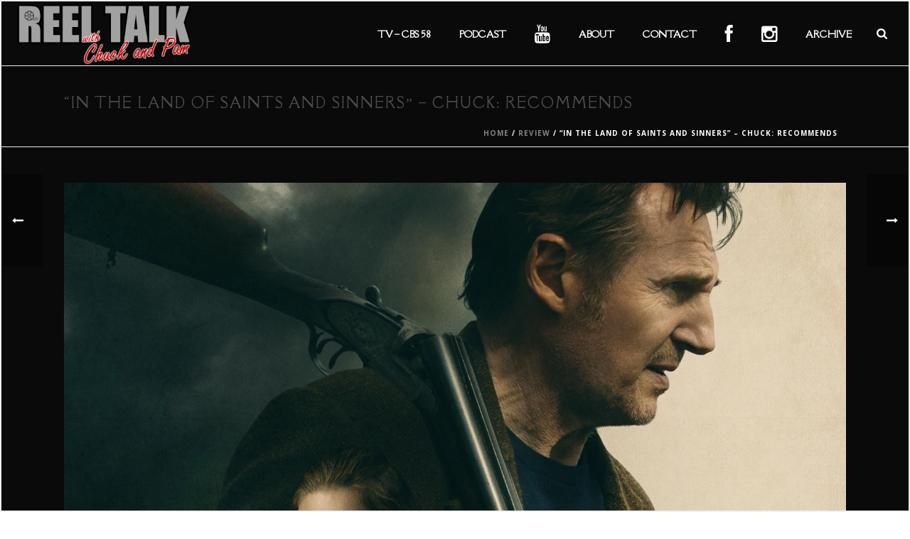

--- FILE ---
content_type: text/html; charset=UTF-8
request_url: https://reeltalkwithchuckandpam.com/in-the-land-of-saints-and-sinners-chuck-recommends/
body_size: 20650
content:
<!DOCTYPE html>
<html lang="en-US" >
<head>
		<meta charset="UTF-8" /><meta name="viewport" content="width=device-width, initial-scale=1.0, minimum-scale=1.0, maximum-scale=1.0, user-scalable=0" /><meta http-equiv="X-UA-Compatible" content="IE=edge,chrome=1" /><meta name="format-detection" content="telephone=no"><title>&#8220;In the Land of Saints and Sinners&#8221; &#8211; Chuck: Recommends &#8211; Reel Talk with Chuck and Pam</title>
<script type="text/javascript">var ajaxurl = "https://reeltalkwithchuckandpam.com/wp-admin/admin-ajax.php";</script><meta name='robots' content='noindex, nofollow' />
	<style>img:is([sizes="auto" i], [sizes^="auto," i]) { contain-intrinsic-size: 3000px 1500px }</style>
	
		<style id="critical-path-css" type="text/css">
			/* non cached */ body,html{width:100%;height:100%;margin:0;padding:0}.page-preloader{top:0;left:0;z-index:999;position:fixed;height:100%;width:100%;text-align:center}.preloader-preview-area{-webkit-animation-delay:-.2s;animation-delay:-.2s;top:50%;-webkit-transform:translateY(100%);-ms-transform:translateY(100%);transform:translateY(100%);margin-top:10px;max-height:calc(50% - 20px);opacity:1;width:100%;text-align:center;position:absolute}.preloader-logo{max-width:90%;top:50%;-webkit-transform:translateY(-100%);-ms-transform:translateY(-100%);transform:translateY(-100%);margin:-10px auto 0 auto;max-height:calc(50% - 20px);opacity:1;position:relative}.ball-pulse>div{width:15px;height:15px;border-radius:100%;margin:2px;-webkit-animation-fill-mode:both;animation-fill-mode:both;display:inline-block;-webkit-animation:ball-pulse .75s infinite cubic-bezier(.2,.68,.18,1.08);animation:ball-pulse .75s infinite cubic-bezier(.2,.68,.18,1.08)}.ball-pulse>div:nth-child(1){-webkit-animation-delay:-.36s;animation-delay:-.36s}.ball-pulse>div:nth-child(2){-webkit-animation-delay:-.24s;animation-delay:-.24s}.ball-pulse>div:nth-child(3){-webkit-animation-delay:-.12s;animation-delay:-.12s}@-webkit-keyframes ball-pulse{0%{-webkit-transform:scale(1);transform:scale(1);opacity:1}45%{-webkit-transform:scale(.1);transform:scale(.1);opacity:.7}80%{-webkit-transform:scale(1);transform:scale(1);opacity:1}}@keyframes ball-pulse{0%{-webkit-transform:scale(1);transform:scale(1);opacity:1}45%{-webkit-transform:scale(.1);transform:scale(.1);opacity:.7}80%{-webkit-transform:scale(1);transform:scale(1);opacity:1}}.ball-clip-rotate-pulse{position:relative;-webkit-transform:translateY(-15px) translateX(-10px);-ms-transform:translateY(-15px) translateX(-10px);transform:translateY(-15px) translateX(-10px);display:inline-block}.ball-clip-rotate-pulse>div{-webkit-animation-fill-mode:both;animation-fill-mode:both;position:absolute;top:0;left:0;border-radius:100%}.ball-clip-rotate-pulse>div:first-child{height:36px;width:36px;top:7px;left:-7px;-webkit-animation:ball-clip-rotate-pulse-scale 1s 0s cubic-bezier(.09,.57,.49,.9) infinite;animation:ball-clip-rotate-pulse-scale 1s 0s cubic-bezier(.09,.57,.49,.9) infinite}.ball-clip-rotate-pulse>div:last-child{position:absolute;width:50px;height:50px;left:-16px;top:-2px;background:0 0;border:2px solid;-webkit-animation:ball-clip-rotate-pulse-rotate 1s 0s cubic-bezier(.09,.57,.49,.9) infinite;animation:ball-clip-rotate-pulse-rotate 1s 0s cubic-bezier(.09,.57,.49,.9) infinite;-webkit-animation-duration:1s;animation-duration:1s}@-webkit-keyframes ball-clip-rotate-pulse-rotate{0%{-webkit-transform:rotate(0) scale(1);transform:rotate(0) scale(1)}50%{-webkit-transform:rotate(180deg) scale(.6);transform:rotate(180deg) scale(.6)}100%{-webkit-transform:rotate(360deg) scale(1);transform:rotate(360deg) scale(1)}}@keyframes ball-clip-rotate-pulse-rotate{0%{-webkit-transform:rotate(0) scale(1);transform:rotate(0) scale(1)}50%{-webkit-transform:rotate(180deg) scale(.6);transform:rotate(180deg) scale(.6)}100%{-webkit-transform:rotate(360deg) scale(1);transform:rotate(360deg) scale(1)}}@-webkit-keyframes ball-clip-rotate-pulse-scale{30%{-webkit-transform:scale(.3);transform:scale(.3)}100%{-webkit-transform:scale(1);transform:scale(1)}}@keyframes ball-clip-rotate-pulse-scale{30%{-webkit-transform:scale(.3);transform:scale(.3)}100%{-webkit-transform:scale(1);transform:scale(1)}}@-webkit-keyframes square-spin{25%{-webkit-transform:perspective(100px) rotateX(180deg) rotateY(0);transform:perspective(100px) rotateX(180deg) rotateY(0)}50%{-webkit-transform:perspective(100px) rotateX(180deg) rotateY(180deg);transform:perspective(100px) rotateX(180deg) rotateY(180deg)}75%{-webkit-transform:perspective(100px) rotateX(0) rotateY(180deg);transform:perspective(100px) rotateX(0) rotateY(180deg)}100%{-webkit-transform:perspective(100px) rotateX(0) rotateY(0);transform:perspective(100px) rotateX(0) rotateY(0)}}@keyframes square-spin{25%{-webkit-transform:perspective(100px) rotateX(180deg) rotateY(0);transform:perspective(100px) rotateX(180deg) rotateY(0)}50%{-webkit-transform:perspective(100px) rotateX(180deg) rotateY(180deg);transform:perspective(100px) rotateX(180deg) rotateY(180deg)}75%{-webkit-transform:perspective(100px) rotateX(0) rotateY(180deg);transform:perspective(100px) rotateX(0) rotateY(180deg)}100%{-webkit-transform:perspective(100px) rotateX(0) rotateY(0);transform:perspective(100px) rotateX(0) rotateY(0)}}.square-spin{display:inline-block}.square-spin>div{-webkit-animation-fill-mode:both;animation-fill-mode:both;width:50px;height:50px;-webkit-animation:square-spin 3s 0s cubic-bezier(.09,.57,.49,.9) infinite;animation:square-spin 3s 0s cubic-bezier(.09,.57,.49,.9) infinite}.cube-transition{position:relative;-webkit-transform:translate(-25px,-25px);-ms-transform:translate(-25px,-25px);transform:translate(-25px,-25px);display:inline-block}.cube-transition>div{-webkit-animation-fill-mode:both;animation-fill-mode:both;width:15px;height:15px;position:absolute;top:-5px;left:-5px;-webkit-animation:cube-transition 1.6s 0s infinite ease-in-out;animation:cube-transition 1.6s 0s infinite ease-in-out}.cube-transition>div:last-child{-webkit-animation-delay:-.8s;animation-delay:-.8s}@-webkit-keyframes cube-transition{25%{-webkit-transform:translateX(50px) scale(.5) rotate(-90deg);transform:translateX(50px) scale(.5) rotate(-90deg)}50%{-webkit-transform:translate(50px,50px) rotate(-180deg);transform:translate(50px,50px) rotate(-180deg)}75%{-webkit-transform:translateY(50px) scale(.5) rotate(-270deg);transform:translateY(50px) scale(.5) rotate(-270deg)}100%{-webkit-transform:rotate(-360deg);transform:rotate(-360deg)}}@keyframes cube-transition{25%{-webkit-transform:translateX(50px) scale(.5) rotate(-90deg);transform:translateX(50px) scale(.5) rotate(-90deg)}50%{-webkit-transform:translate(50px,50px) rotate(-180deg);transform:translate(50px,50px) rotate(-180deg)}75%{-webkit-transform:translateY(50px) scale(.5) rotate(-270deg);transform:translateY(50px) scale(.5) rotate(-270deg)}100%{-webkit-transform:rotate(-360deg);transform:rotate(-360deg)}}.ball-scale>div{border-radius:100%;margin:2px;-webkit-animation-fill-mode:both;animation-fill-mode:both;display:inline-block;height:60px;width:60px;-webkit-animation:ball-scale 1s 0s ease-in-out infinite;animation:ball-scale 1s 0s ease-in-out infinite}@-webkit-keyframes ball-scale{0%{-webkit-transform:scale(0);transform:scale(0)}100%{-webkit-transform:scale(1);transform:scale(1);opacity:0}}@keyframes ball-scale{0%{-webkit-transform:scale(0);transform:scale(0)}100%{-webkit-transform:scale(1);transform:scale(1);opacity:0}}.line-scale>div{-webkit-animation-fill-mode:both;animation-fill-mode:both;display:inline-block;width:5px;height:50px;border-radius:2px;margin:2px}.line-scale>div:nth-child(1){-webkit-animation:line-scale 1s -.5s infinite cubic-bezier(.2,.68,.18,1.08);animation:line-scale 1s -.5s infinite cubic-bezier(.2,.68,.18,1.08)}.line-scale>div:nth-child(2){-webkit-animation:line-scale 1s -.4s infinite cubic-bezier(.2,.68,.18,1.08);animation:line-scale 1s -.4s infinite cubic-bezier(.2,.68,.18,1.08)}.line-scale>div:nth-child(3){-webkit-animation:line-scale 1s -.3s infinite cubic-bezier(.2,.68,.18,1.08);animation:line-scale 1s -.3s infinite cubic-bezier(.2,.68,.18,1.08)}.line-scale>div:nth-child(4){-webkit-animation:line-scale 1s -.2s infinite cubic-bezier(.2,.68,.18,1.08);animation:line-scale 1s -.2s infinite cubic-bezier(.2,.68,.18,1.08)}.line-scale>div:nth-child(5){-webkit-animation:line-scale 1s -.1s infinite cubic-bezier(.2,.68,.18,1.08);animation:line-scale 1s -.1s infinite cubic-bezier(.2,.68,.18,1.08)}@-webkit-keyframes line-scale{0%{-webkit-transform:scaley(1);transform:scaley(1)}50%{-webkit-transform:scaley(.4);transform:scaley(.4)}100%{-webkit-transform:scaley(1);transform:scaley(1)}}@keyframes line-scale{0%{-webkit-transform:scaley(1);transform:scaley(1)}50%{-webkit-transform:scaley(.4);transform:scaley(.4)}100%{-webkit-transform:scaley(1);transform:scaley(1)}}.ball-scale-multiple{position:relative;-webkit-transform:translateY(30px);-ms-transform:translateY(30px);transform:translateY(30px);display:inline-block}.ball-scale-multiple>div{border-radius:100%;-webkit-animation-fill-mode:both;animation-fill-mode:both;margin:2px;position:absolute;left:-30px;top:0;opacity:0;margin:0;width:50px;height:50px;-webkit-animation:ball-scale-multiple 1s 0s linear infinite;animation:ball-scale-multiple 1s 0s linear infinite}.ball-scale-multiple>div:nth-child(2){-webkit-animation-delay:-.2s;animation-delay:-.2s}.ball-scale-multiple>div:nth-child(3){-webkit-animation-delay:-.2s;animation-delay:-.2s}@-webkit-keyframes ball-scale-multiple{0%{-webkit-transform:scale(0);transform:scale(0);opacity:0}5%{opacity:1}100%{-webkit-transform:scale(1);transform:scale(1);opacity:0}}@keyframes ball-scale-multiple{0%{-webkit-transform:scale(0);transform:scale(0);opacity:0}5%{opacity:1}100%{-webkit-transform:scale(1);transform:scale(1);opacity:0}}.ball-pulse-sync{display:inline-block}.ball-pulse-sync>div{width:15px;height:15px;border-radius:100%;margin:2px;-webkit-animation-fill-mode:both;animation-fill-mode:both;display:inline-block}.ball-pulse-sync>div:nth-child(1){-webkit-animation:ball-pulse-sync .6s -.21s infinite ease-in-out;animation:ball-pulse-sync .6s -.21s infinite ease-in-out}.ball-pulse-sync>div:nth-child(2){-webkit-animation:ball-pulse-sync .6s -.14s infinite ease-in-out;animation:ball-pulse-sync .6s -.14s infinite ease-in-out}.ball-pulse-sync>div:nth-child(3){-webkit-animation:ball-pulse-sync .6s -70ms infinite ease-in-out;animation:ball-pulse-sync .6s -70ms infinite ease-in-out}@-webkit-keyframes ball-pulse-sync{33%{-webkit-transform:translateY(10px);transform:translateY(10px)}66%{-webkit-transform:translateY(-10px);transform:translateY(-10px)}100%{-webkit-transform:translateY(0);transform:translateY(0)}}@keyframes ball-pulse-sync{33%{-webkit-transform:translateY(10px);transform:translateY(10px)}66%{-webkit-transform:translateY(-10px);transform:translateY(-10px)}100%{-webkit-transform:translateY(0);transform:translateY(0)}}.transparent-circle{display:inline-block;border-top:.5em solid rgba(255,255,255,.2);border-right:.5em solid rgba(255,255,255,.2);border-bottom:.5em solid rgba(255,255,255,.2);border-left:.5em solid #fff;-webkit-transform:translateZ(0);transform:translateZ(0);-webkit-animation:transparent-circle 1.1s infinite linear;animation:transparent-circle 1.1s infinite linear;width:50px;height:50px;border-radius:50%}.transparent-circle:after{border-radius:50%;width:10em;height:10em}@-webkit-keyframes transparent-circle{0%{-webkit-transform:rotate(0);transform:rotate(0)}100%{-webkit-transform:rotate(360deg);transform:rotate(360deg)}}@keyframes transparent-circle{0%{-webkit-transform:rotate(0);transform:rotate(0)}100%{-webkit-transform:rotate(360deg);transform:rotate(360deg)}}.ball-spin-fade-loader{position:relative;top:-10px;left:-10px;display:inline-block}.ball-spin-fade-loader>div{width:15px;height:15px;border-radius:100%;margin:2px;-webkit-animation-fill-mode:both;animation-fill-mode:both;position:absolute;-webkit-animation:ball-spin-fade-loader 1s infinite linear;animation:ball-spin-fade-loader 1s infinite linear}.ball-spin-fade-loader>div:nth-child(1){top:25px;left:0;animation-delay:-.84s;-webkit-animation-delay:-.84s}.ball-spin-fade-loader>div:nth-child(2){top:17.05px;left:17.05px;animation-delay:-.72s;-webkit-animation-delay:-.72s}.ball-spin-fade-loader>div:nth-child(3){top:0;left:25px;animation-delay:-.6s;-webkit-animation-delay:-.6s}.ball-spin-fade-loader>div:nth-child(4){top:-17.05px;left:17.05px;animation-delay:-.48s;-webkit-animation-delay:-.48s}.ball-spin-fade-loader>div:nth-child(5){top:-25px;left:0;animation-delay:-.36s;-webkit-animation-delay:-.36s}.ball-spin-fade-loader>div:nth-child(6){top:-17.05px;left:-17.05px;animation-delay:-.24s;-webkit-animation-delay:-.24s}.ball-spin-fade-loader>div:nth-child(7){top:0;left:-25px;animation-delay:-.12s;-webkit-animation-delay:-.12s}.ball-spin-fade-loader>div:nth-child(8){top:17.05px;left:-17.05px;animation-delay:0s;-webkit-animation-delay:0s}@-webkit-keyframes ball-spin-fade-loader{50%{opacity:.3;-webkit-transform:scale(.4);transform:scale(.4)}100%{opacity:1;-webkit-transform:scale(1);transform:scale(1)}}@keyframes ball-spin-fade-loader{50%{opacity:.3;-webkit-transform:scale(.4);transform:scale(.4)}100%{opacity:1;-webkit-transform:scale(1);transform:scale(1)}}		</style>

		<link rel='dns-prefetch' href='//netdna.bootstrapcdn.com' />
<link rel='dns-prefetch' href='//fonts.googleapis.com' />
<link rel="alternate" type="application/rss+xml" title="Reel Talk with Chuck and Pam &raquo; Feed" href="https://reeltalkwithchuckandpam.com/feed/" />
<link rel="alternate" type="application/rss+xml" title="Reel Talk with Chuck and Pam &raquo; Comments Feed" href="https://reeltalkwithchuckandpam.com/comments/feed/" />

<link rel="shortcut icon" href="https://reeltalkwithchuckandpam.com/wp-content/uploads/2018/12/rt-favicon.png"  />
<script type="text/javascript">window.abb = {};php = {};window.PHP = {};PHP.ajax = "https://reeltalkwithchuckandpam.com/wp-admin/admin-ajax.php";PHP.wp_p_id = "5997";var mk_header_parallax, mk_banner_parallax, mk_page_parallax, mk_footer_parallax, mk_body_parallax;var mk_images_dir = "https://reeltalkwithchuckandpam.com/wp-content/themes/jupiter/assets/images",mk_theme_js_path = "https://reeltalkwithchuckandpam.com/wp-content/themes/jupiter/assets/js",mk_theme_dir = "https://reeltalkwithchuckandpam.com/wp-content/themes/jupiter",mk_captcha_placeholder = "Enter Captcha",mk_captcha_invalid_txt = "Invalid. Try again.",mk_captcha_correct_txt = "Captcha correct.",mk_responsive_nav_width = 1140,mk_vertical_header_back = "Back",mk_vertical_header_anim = "1",mk_check_rtl = true,mk_grid_width = 1140,mk_ajax_search_option = "fullscreen_search",mk_preloader_bg_color = "#fff",mk_accent_color = "#afafaf",mk_go_to_top =  "true",mk_smooth_scroll =  "false",mk_show_background_video =  "true",mk_preloader_bar_color = "#afafaf",mk_preloader_logo = "";var mk_header_parallax = false,mk_banner_parallax = false,mk_footer_parallax = false,mk_body_parallax = false,mk_no_more_posts = "No More Posts",mk_typekit_id   = "",mk_google_fonts = ["Della Respira:100italic,200italic,300italic,400italic,500italic,600italic,700italic,800italic,900italic,100,200,300,400,500,600,700,800,900","Open Sans:100italic,200italic,300italic,400italic,500italic,600italic,700italic,800italic,900italic,100,200,300,400,500,600,700,800,900"],mk_global_lazyload = true;</script><link rel='stylesheet' id='wp-block-library-css' href='https://reeltalkwithchuckandpam.com/wp-includes/css/dist/block-library/style.min.css?ver=6.8.3' type='text/css' media='all' />
<style id='wp-block-library-theme-inline-css' type='text/css'>
.wp-block-audio :where(figcaption){color:#555;font-size:13px;text-align:center}.is-dark-theme .wp-block-audio :where(figcaption){color:#ffffffa6}.wp-block-audio{margin:0 0 1em}.wp-block-code{border:1px solid #ccc;border-radius:4px;font-family:Menlo,Consolas,monaco,monospace;padding:.8em 1em}.wp-block-embed :where(figcaption){color:#555;font-size:13px;text-align:center}.is-dark-theme .wp-block-embed :where(figcaption){color:#ffffffa6}.wp-block-embed{margin:0 0 1em}.blocks-gallery-caption{color:#555;font-size:13px;text-align:center}.is-dark-theme .blocks-gallery-caption{color:#ffffffa6}:root :where(.wp-block-image figcaption){color:#555;font-size:13px;text-align:center}.is-dark-theme :root :where(.wp-block-image figcaption){color:#ffffffa6}.wp-block-image{margin:0 0 1em}.wp-block-pullquote{border-bottom:4px solid;border-top:4px solid;color:currentColor;margin-bottom:1.75em}.wp-block-pullquote cite,.wp-block-pullquote footer,.wp-block-pullquote__citation{color:currentColor;font-size:.8125em;font-style:normal;text-transform:uppercase}.wp-block-quote{border-left:.25em solid;margin:0 0 1.75em;padding-left:1em}.wp-block-quote cite,.wp-block-quote footer{color:currentColor;font-size:.8125em;font-style:normal;position:relative}.wp-block-quote:where(.has-text-align-right){border-left:none;border-right:.25em solid;padding-left:0;padding-right:1em}.wp-block-quote:where(.has-text-align-center){border:none;padding-left:0}.wp-block-quote.is-large,.wp-block-quote.is-style-large,.wp-block-quote:where(.is-style-plain){border:none}.wp-block-search .wp-block-search__label{font-weight:700}.wp-block-search__button{border:1px solid #ccc;padding:.375em .625em}:where(.wp-block-group.has-background){padding:1.25em 2.375em}.wp-block-separator.has-css-opacity{opacity:.4}.wp-block-separator{border:none;border-bottom:2px solid;margin-left:auto;margin-right:auto}.wp-block-separator.has-alpha-channel-opacity{opacity:1}.wp-block-separator:not(.is-style-wide):not(.is-style-dots){width:100px}.wp-block-separator.has-background:not(.is-style-dots){border-bottom:none;height:1px}.wp-block-separator.has-background:not(.is-style-wide):not(.is-style-dots){height:2px}.wp-block-table{margin:0 0 1em}.wp-block-table td,.wp-block-table th{word-break:normal}.wp-block-table :where(figcaption){color:#555;font-size:13px;text-align:center}.is-dark-theme .wp-block-table :where(figcaption){color:#ffffffa6}.wp-block-video :where(figcaption){color:#555;font-size:13px;text-align:center}.is-dark-theme .wp-block-video :where(figcaption){color:#ffffffa6}.wp-block-video{margin:0 0 1em}:root :where(.wp-block-template-part.has-background){margin-bottom:0;margin-top:0;padding:1.25em 2.375em}
</style>
<style id='classic-theme-styles-inline-css' type='text/css'>
/*! This file is auto-generated */
.wp-block-button__link{color:#fff;background-color:#32373c;border-radius:9999px;box-shadow:none;text-decoration:none;padding:calc(.667em + 2px) calc(1.333em + 2px);font-size:1.125em}.wp-block-file__button{background:#32373c;color:#fff;text-decoration:none}
</style>
<style id='global-styles-inline-css' type='text/css'>
:root{--wp--preset--aspect-ratio--square: 1;--wp--preset--aspect-ratio--4-3: 4/3;--wp--preset--aspect-ratio--3-4: 3/4;--wp--preset--aspect-ratio--3-2: 3/2;--wp--preset--aspect-ratio--2-3: 2/3;--wp--preset--aspect-ratio--16-9: 16/9;--wp--preset--aspect-ratio--9-16: 9/16;--wp--preset--color--black: #000000;--wp--preset--color--cyan-bluish-gray: #abb8c3;--wp--preset--color--white: #ffffff;--wp--preset--color--pale-pink: #f78da7;--wp--preset--color--vivid-red: #cf2e2e;--wp--preset--color--luminous-vivid-orange: #ff6900;--wp--preset--color--luminous-vivid-amber: #fcb900;--wp--preset--color--light-green-cyan: #7bdcb5;--wp--preset--color--vivid-green-cyan: #00d084;--wp--preset--color--pale-cyan-blue: #8ed1fc;--wp--preset--color--vivid-cyan-blue: #0693e3;--wp--preset--color--vivid-purple: #9b51e0;--wp--preset--gradient--vivid-cyan-blue-to-vivid-purple: linear-gradient(135deg,rgba(6,147,227,1) 0%,rgb(155,81,224) 100%);--wp--preset--gradient--light-green-cyan-to-vivid-green-cyan: linear-gradient(135deg,rgb(122,220,180) 0%,rgb(0,208,130) 100%);--wp--preset--gradient--luminous-vivid-amber-to-luminous-vivid-orange: linear-gradient(135deg,rgba(252,185,0,1) 0%,rgba(255,105,0,1) 100%);--wp--preset--gradient--luminous-vivid-orange-to-vivid-red: linear-gradient(135deg,rgba(255,105,0,1) 0%,rgb(207,46,46) 100%);--wp--preset--gradient--very-light-gray-to-cyan-bluish-gray: linear-gradient(135deg,rgb(238,238,238) 0%,rgb(169,184,195) 100%);--wp--preset--gradient--cool-to-warm-spectrum: linear-gradient(135deg,rgb(74,234,220) 0%,rgb(151,120,209) 20%,rgb(207,42,186) 40%,rgb(238,44,130) 60%,rgb(251,105,98) 80%,rgb(254,248,76) 100%);--wp--preset--gradient--blush-light-purple: linear-gradient(135deg,rgb(255,206,236) 0%,rgb(152,150,240) 100%);--wp--preset--gradient--blush-bordeaux: linear-gradient(135deg,rgb(254,205,165) 0%,rgb(254,45,45) 50%,rgb(107,0,62) 100%);--wp--preset--gradient--luminous-dusk: linear-gradient(135deg,rgb(255,203,112) 0%,rgb(199,81,192) 50%,rgb(65,88,208) 100%);--wp--preset--gradient--pale-ocean: linear-gradient(135deg,rgb(255,245,203) 0%,rgb(182,227,212) 50%,rgb(51,167,181) 100%);--wp--preset--gradient--electric-grass: linear-gradient(135deg,rgb(202,248,128) 0%,rgb(113,206,126) 100%);--wp--preset--gradient--midnight: linear-gradient(135deg,rgb(2,3,129) 0%,rgb(40,116,252) 100%);--wp--preset--font-size--small: 13px;--wp--preset--font-size--medium: 20px;--wp--preset--font-size--large: 36px;--wp--preset--font-size--x-large: 42px;--wp--preset--spacing--20: 0.44rem;--wp--preset--spacing--30: 0.67rem;--wp--preset--spacing--40: 1rem;--wp--preset--spacing--50: 1.5rem;--wp--preset--spacing--60: 2.25rem;--wp--preset--spacing--70: 3.38rem;--wp--preset--spacing--80: 5.06rem;--wp--preset--shadow--natural: 6px 6px 9px rgba(0, 0, 0, 0.2);--wp--preset--shadow--deep: 12px 12px 50px rgba(0, 0, 0, 0.4);--wp--preset--shadow--sharp: 6px 6px 0px rgba(0, 0, 0, 0.2);--wp--preset--shadow--outlined: 6px 6px 0px -3px rgba(255, 255, 255, 1), 6px 6px rgba(0, 0, 0, 1);--wp--preset--shadow--crisp: 6px 6px 0px rgba(0, 0, 0, 1);}:where(.is-layout-flex){gap: 0.5em;}:where(.is-layout-grid){gap: 0.5em;}body .is-layout-flex{display: flex;}.is-layout-flex{flex-wrap: wrap;align-items: center;}.is-layout-flex > :is(*, div){margin: 0;}body .is-layout-grid{display: grid;}.is-layout-grid > :is(*, div){margin: 0;}:where(.wp-block-columns.is-layout-flex){gap: 2em;}:where(.wp-block-columns.is-layout-grid){gap: 2em;}:where(.wp-block-post-template.is-layout-flex){gap: 1.25em;}:where(.wp-block-post-template.is-layout-grid){gap: 1.25em;}.has-black-color{color: var(--wp--preset--color--black) !important;}.has-cyan-bluish-gray-color{color: var(--wp--preset--color--cyan-bluish-gray) !important;}.has-white-color{color: var(--wp--preset--color--white) !important;}.has-pale-pink-color{color: var(--wp--preset--color--pale-pink) !important;}.has-vivid-red-color{color: var(--wp--preset--color--vivid-red) !important;}.has-luminous-vivid-orange-color{color: var(--wp--preset--color--luminous-vivid-orange) !important;}.has-luminous-vivid-amber-color{color: var(--wp--preset--color--luminous-vivid-amber) !important;}.has-light-green-cyan-color{color: var(--wp--preset--color--light-green-cyan) !important;}.has-vivid-green-cyan-color{color: var(--wp--preset--color--vivid-green-cyan) !important;}.has-pale-cyan-blue-color{color: var(--wp--preset--color--pale-cyan-blue) !important;}.has-vivid-cyan-blue-color{color: var(--wp--preset--color--vivid-cyan-blue) !important;}.has-vivid-purple-color{color: var(--wp--preset--color--vivid-purple) !important;}.has-black-background-color{background-color: var(--wp--preset--color--black) !important;}.has-cyan-bluish-gray-background-color{background-color: var(--wp--preset--color--cyan-bluish-gray) !important;}.has-white-background-color{background-color: var(--wp--preset--color--white) !important;}.has-pale-pink-background-color{background-color: var(--wp--preset--color--pale-pink) !important;}.has-vivid-red-background-color{background-color: var(--wp--preset--color--vivid-red) !important;}.has-luminous-vivid-orange-background-color{background-color: var(--wp--preset--color--luminous-vivid-orange) !important;}.has-luminous-vivid-amber-background-color{background-color: var(--wp--preset--color--luminous-vivid-amber) !important;}.has-light-green-cyan-background-color{background-color: var(--wp--preset--color--light-green-cyan) !important;}.has-vivid-green-cyan-background-color{background-color: var(--wp--preset--color--vivid-green-cyan) !important;}.has-pale-cyan-blue-background-color{background-color: var(--wp--preset--color--pale-cyan-blue) !important;}.has-vivid-cyan-blue-background-color{background-color: var(--wp--preset--color--vivid-cyan-blue) !important;}.has-vivid-purple-background-color{background-color: var(--wp--preset--color--vivid-purple) !important;}.has-black-border-color{border-color: var(--wp--preset--color--black) !important;}.has-cyan-bluish-gray-border-color{border-color: var(--wp--preset--color--cyan-bluish-gray) !important;}.has-white-border-color{border-color: var(--wp--preset--color--white) !important;}.has-pale-pink-border-color{border-color: var(--wp--preset--color--pale-pink) !important;}.has-vivid-red-border-color{border-color: var(--wp--preset--color--vivid-red) !important;}.has-luminous-vivid-orange-border-color{border-color: var(--wp--preset--color--luminous-vivid-orange) !important;}.has-luminous-vivid-amber-border-color{border-color: var(--wp--preset--color--luminous-vivid-amber) !important;}.has-light-green-cyan-border-color{border-color: var(--wp--preset--color--light-green-cyan) !important;}.has-vivid-green-cyan-border-color{border-color: var(--wp--preset--color--vivid-green-cyan) !important;}.has-pale-cyan-blue-border-color{border-color: var(--wp--preset--color--pale-cyan-blue) !important;}.has-vivid-cyan-blue-border-color{border-color: var(--wp--preset--color--vivid-cyan-blue) !important;}.has-vivid-purple-border-color{border-color: var(--wp--preset--color--vivid-purple) !important;}.has-vivid-cyan-blue-to-vivid-purple-gradient-background{background: var(--wp--preset--gradient--vivid-cyan-blue-to-vivid-purple) !important;}.has-light-green-cyan-to-vivid-green-cyan-gradient-background{background: var(--wp--preset--gradient--light-green-cyan-to-vivid-green-cyan) !important;}.has-luminous-vivid-amber-to-luminous-vivid-orange-gradient-background{background: var(--wp--preset--gradient--luminous-vivid-amber-to-luminous-vivid-orange) !important;}.has-luminous-vivid-orange-to-vivid-red-gradient-background{background: var(--wp--preset--gradient--luminous-vivid-orange-to-vivid-red) !important;}.has-very-light-gray-to-cyan-bluish-gray-gradient-background{background: var(--wp--preset--gradient--very-light-gray-to-cyan-bluish-gray) !important;}.has-cool-to-warm-spectrum-gradient-background{background: var(--wp--preset--gradient--cool-to-warm-spectrum) !important;}.has-blush-light-purple-gradient-background{background: var(--wp--preset--gradient--blush-light-purple) !important;}.has-blush-bordeaux-gradient-background{background: var(--wp--preset--gradient--blush-bordeaux) !important;}.has-luminous-dusk-gradient-background{background: var(--wp--preset--gradient--luminous-dusk) !important;}.has-pale-ocean-gradient-background{background: var(--wp--preset--gradient--pale-ocean) !important;}.has-electric-grass-gradient-background{background: var(--wp--preset--gradient--electric-grass) !important;}.has-midnight-gradient-background{background: var(--wp--preset--gradient--midnight) !important;}.has-small-font-size{font-size: var(--wp--preset--font-size--small) !important;}.has-medium-font-size{font-size: var(--wp--preset--font-size--medium) !important;}.has-large-font-size{font-size: var(--wp--preset--font-size--large) !important;}.has-x-large-font-size{font-size: var(--wp--preset--font-size--x-large) !important;}
:where(.wp-block-post-template.is-layout-flex){gap: 1.25em;}:where(.wp-block-post-template.is-layout-grid){gap: 1.25em;}
:where(.wp-block-columns.is-layout-flex){gap: 2em;}:where(.wp-block-columns.is-layout-grid){gap: 2em;}
:root :where(.wp-block-pullquote){font-size: 1.5em;line-height: 1.6;}
</style>
<link rel='stylesheet' id='theme-styles-css' href='https://reeltalkwithchuckandpam.com/wp-content/themes/jupiter/assets/stylesheet/min/full-styles.6.12.1.css?ver=1729087353' type='text/css' media='all' />
<style id='theme-styles-inline-css' type='text/css'>

			#wpadminbar {
				-webkit-backface-visibility: hidden;
				backface-visibility: hidden;
				-webkit-perspective: 1000;
				-ms-perspective: 1000;
				perspective: 1000;
				-webkit-transform: translateZ(0px);
				-ms-transform: translateZ(0px);
				transform: translateZ(0px);
			}
			@media screen and (max-width: 600px) {
				#wpadminbar {
					position: fixed !important;
				}
			}
		
body { background-color:#fff; } .hb-custom-header #mk-page-introduce, .mk-header { background-color:#0a0a0a;background-size:cover;-webkit-background-size:cover;-moz-background-size:cover; } .hb-custom-header > div, .mk-header-bg { background-color:#0a0a0a; } .mk-classic-nav-bg { background-color:#0a0a0a; } .master-holder-bg { background-color:#0a0a0a; } #mk-footer { background-color:#3d4045; } #mk-boxed-layout { -webkit-box-shadow:0 0 px rgba(0, 0, 0, ); -moz-box-shadow:0 0 px rgba(0, 0, 0, ); box-shadow:0 0 px rgba(0, 0, 0, ); } .mk-news-tab .mk-tabs-tabs .is-active a, .mk-fancy-title.pattern-style span, .mk-fancy-title.pattern-style.color-gradient span:after, .page-bg-color { background-color:#0a0a0a; } .page-title { font-size:20px; color:#4d4d4d; text-transform:uppercase; font-weight:400; letter-spacing:2px; } .page-subtitle { font-size:14px; line-height:100%; color:#a3a3a3; font-size:14px; text-transform:none; } .mk-header { border-bottom:1px solid #ededed; } .header-style-1 .mk-header-padding-wrapper, .header-style-2 .mk-header-padding-wrapper, .header-style-3 .mk-header-padding-wrapper { padding-top:91px; } .mk-process-steps[max-width~="950px"] ul::before { display:none !important; } .mk-process-steps[max-width~="950px"] li { margin-bottom:30px !important; width:100% !important; text-align:center; } .mk-event-countdown-ul[max-width~="750px"] li { width:90%; display:block; margin:0 auto 15px; } body { font-family:Arial Black, Gadget, sans-serif } h1, h2, h3, .the-title, .main-navigation-ul, .mk-vm-menuwrapper { font-family:Della Respira } body, p:not(.form-row):not(.woocommerce-mini-cart__empty-message):not(.woocommerce-mini-cart__total):not(.woocommerce-mini-cart__buttons):not(.mk-product-total-name):not(.woocommerce-result-count), .woocommerce-customer-details address { font-family:Open Sans } @font-face { font-family:'star'; src:url('https://reeltalkwithchuckandpam.com/wp-content/themes/jupiter/assets/stylesheet/fonts/star/font.eot'); src:url('https://reeltalkwithchuckandpam.com/wp-content/themes/jupiter/assets/stylesheet/fonts/star/font.eot?#iefix') format('embedded-opentype'), url('https://reeltalkwithchuckandpam.com/wp-content/themes/jupiter/assets/stylesheet/fonts/star/font.woff') format('woff'), url('https://reeltalkwithchuckandpam.com/wp-content/themes/jupiter/assets/stylesheet/fonts/star/font.ttf') format('truetype'), url('https://reeltalkwithchuckandpam.com/wp-content/themes/jupiter/assets/stylesheet/fonts/star/font.svg#star') format('svg'); font-weight:normal; font-style:normal; } @font-face { font-family:'WooCommerce'; src:url('https://reeltalkwithchuckandpam.com/wp-content/themes/jupiter/assets/stylesheet/fonts/woocommerce/font.eot'); src:url('https://reeltalkwithchuckandpam.com/wp-content/themes/jupiter/assets/stylesheet/fonts/woocommerce/font.eot?#iefix') format('embedded-opentype'), url('https://reeltalkwithchuckandpam.com/wp-content/themes/jupiter/assets/stylesheet/fonts/woocommerce/font.woff') format('woff'), url('https://reeltalkwithchuckandpam.com/wp-content/themes/jupiter/assets/stylesheet/fonts/woocommerce/font.ttf') format('truetype'), url('https://reeltalkwithchuckandpam.com/wp-content/themes/jupiter/assets/stylesheet/fonts/woocommerce/font.svg#WooCommerce') format('svg'); font-weight:normal; font-style:normal; }
</style>
<link rel='stylesheet' id='mkhb-render-css' href='https://reeltalkwithchuckandpam.com/wp-content/themes/jupiter/header-builder/includes/assets/css/mkhb-render.css?ver=6.12.1' type='text/css' media='all' />
<link rel='stylesheet' id='mkhb-row-css' href='https://reeltalkwithchuckandpam.com/wp-content/themes/jupiter/header-builder/includes/assets/css/mkhb-row.css?ver=6.12.1' type='text/css' media='all' />
<link rel='stylesheet' id='mkhb-column-css' href='https://reeltalkwithchuckandpam.com/wp-content/themes/jupiter/header-builder/includes/assets/css/mkhb-column.css?ver=6.12.1' type='text/css' media='all' />
<link rel='stylesheet' id='fontawesome-css' href='//netdna.bootstrapcdn.com/font-awesome/3.2.1/css/font-awesome.min.css?ver=1.3.9' type='text/css' media='all' />
<!--[if IE 7]>
<link rel='stylesheet' id='fontawesome-ie-css' href='//netdna.bootstrapcdn.com/font-awesome/3.2.1/css/font-awesome-ie7.min.css?ver=1.3.9' type='text/css' media='all' />
<![endif]-->
<link rel='stylesheet' id='theme-options-css' href='https://reeltalkwithchuckandpam.com/wp-content/uploads/mk_assets/theme-options-production-1769661517.css?ver=1769661510' type='text/css' media='all' />
<link rel='stylesheet' id='jupiter-donut-shortcodes-css' href='https://reeltalkwithchuckandpam.com/wp-content/plugins/jupiter-donut/assets/css/shortcodes-styles.min.css?ver=1.6.1' type='text/css' media='all' />
<link rel='stylesheet' id='esg-plugin-settings-css' href='https://reeltalkwithchuckandpam.com/wp-content/plugins/essential-grid/public/assets/css/settings.css?ver=3.1.5' type='text/css' media='all' />
<link rel='stylesheet' id='tp-fontello-css' href='https://reeltalkwithchuckandpam.com/wp-content/plugins/essential-grid/public/assets/font/fontello/css/fontello.css?ver=3.1.5' type='text/css' media='all' />
<link rel='stylesheet' id='tp-open-sans-css' href='https://fonts.googleapis.com/css?family=Open+Sans%3A300%2C400%2C600%2C700%2C800&#038;ver=6.8.3' type='text/css' media='all' />
<link rel='stylesheet' id='tp-raleway-css' href='https://fonts.googleapis.com/css?family=Raleway%3A100%2C200%2C300%2C400%2C500%2C600%2C700%2C800%2C900&#038;ver=6.8.3' type='text/css' media='all' />
<link rel='stylesheet' id='tp-droid-serif-css' href='https://fonts.googleapis.com/css?family=Droid+Serif%3A400%2C700&#038;ver=6.8.3' type='text/css' media='all' />
		<style>
			/* Accessible for screen readers but hidden from view */
			.fa-hidden { position:absolute; left:-10000px; top:auto; width:1px; height:1px; overflow:hidden; }
			.rtl .fa-hidden { left:10000px; }
			.fa-showtext { margin-right: 5px; }
		</style>
		<script type="text/javascript" data-noptimize='' data-no-minify='' src="https://reeltalkwithchuckandpam.com/wp-content/themes/jupiter/assets/js/plugins/wp-enqueue/min/webfontloader.js?ver=6.8.3" id="mk-webfontloader-js"></script>
<script type="text/javascript" id="mk-webfontloader-js-after">
/* <![CDATA[ */
WebFontConfig = {
	timeout: 2000
}

if ( mk_typekit_id.length > 0 ) {
	WebFontConfig.typekit = {
		id: mk_typekit_id
	}
}

if ( mk_google_fonts.length > 0 ) {
	WebFontConfig.google = {
		families:  mk_google_fonts
	}
}

if ( (mk_google_fonts.length > 0 || mk_typekit_id.length > 0) && navigator.userAgent.indexOf("Speed Insights") == -1) {
	WebFont.load( WebFontConfig );
}
		
/* ]]> */
</script>
<script type="text/javascript" src="https://reeltalkwithchuckandpam.com/wp-includes/js/jquery/jquery.min.js?ver=3.7.1" id="jquery-core-js"></script>
<script type="text/javascript" src="https://reeltalkwithchuckandpam.com/wp-includes/js/jquery/jquery-migrate.min.js?ver=3.4.1" id="jquery-migrate-js"></script>
<script></script><link rel="https://api.w.org/" href="https://reeltalkwithchuckandpam.com/wp-json/" /><link rel="alternate" title="JSON" type="application/json" href="https://reeltalkwithchuckandpam.com/wp-json/wp/v2/posts/5997" /><link rel="EditURI" type="application/rsd+xml" title="RSD" href="https://reeltalkwithchuckandpam.com/xmlrpc.php?rsd" />
<meta name="generator" content="WordPress 6.8.3" />
<link rel="canonical" href="https://reeltalkwithchuckandpam.com/in-the-land-of-saints-and-sinners-chuck-recommends/" />
<link rel='shortlink' href='https://reeltalkwithchuckandpam.com/?p=5997' />
<link rel="alternate" title="oEmbed (JSON)" type="application/json+oembed" href="https://reeltalkwithchuckandpam.com/wp-json/oembed/1.0/embed?url=https%3A%2F%2Freeltalkwithchuckandpam.com%2Fin-the-land-of-saints-and-sinners-chuck-recommends%2F" />
<link rel="alternate" title="oEmbed (XML)" type="text/xml+oembed" href="https://reeltalkwithchuckandpam.com/wp-json/oembed/1.0/embed?url=https%3A%2F%2Freeltalkwithchuckandpam.com%2Fin-the-land-of-saints-and-sinners-chuck-recommends%2F&#038;format=xml" />
<meta itemprop="author" content="" /><meta itemprop="datePublished" content="March 26, 2024" /><meta itemprop="dateModified" content="March 29, 2024" /><meta itemprop="publisher" content="Reel Talk with Chuck and Pam" /><meta property="og:site_name" content="Reel Talk with Chuck and Pam"/><meta property="og:image" content="https://reeltalkwithchuckandpam.com/wp-content/uploads/2024/03/screen-shot-2024-03-19-at-2.15.21-pm.png"/><meta property="og:url" content="https://reeltalkwithchuckandpam.com/in-the-land-of-saints-and-sinners-chuck-recommends/"/><meta property="og:title" content="&#8220;In the Land of Saints and Sinners&#8221; &#8211; Chuck: Recommends"/><meta property="og:description" content="In a remote Irish village, a damaged father is forced to fight for redemption after a lifetime of sins, but what price is he willing to pay? In the land of saints and sinners, some sins can&#8217;t be buried. Chuck says: People build legacies in different ways. Some have a large family. Some pour their [&hellip;]"/><meta property="og:type" content="article"/><script> var isTest = false; </script><style type="text/css">.recentcomments a{display:inline !important;padding:0 !important;margin:0 !important;}</style><meta name="generator" content="Powered by WPBakery Page Builder - drag and drop page builder for WordPress."/>
<meta name="generator" content="Powered by Slider Revolution 6.7.20 - responsive, Mobile-Friendly Slider Plugin for WordPress with comfortable drag and drop interface." />
<script>function setREVStartSize(e){
			//window.requestAnimationFrame(function() {
				window.RSIW = window.RSIW===undefined ? window.innerWidth : window.RSIW;
				window.RSIH = window.RSIH===undefined ? window.innerHeight : window.RSIH;
				try {
					var pw = document.getElementById(e.c).parentNode.offsetWidth,
						newh;
					pw = pw===0 || isNaN(pw) || (e.l=="fullwidth" || e.layout=="fullwidth") ? window.RSIW : pw;
					e.tabw = e.tabw===undefined ? 0 : parseInt(e.tabw);
					e.thumbw = e.thumbw===undefined ? 0 : parseInt(e.thumbw);
					e.tabh = e.tabh===undefined ? 0 : parseInt(e.tabh);
					e.thumbh = e.thumbh===undefined ? 0 : parseInt(e.thumbh);
					e.tabhide = e.tabhide===undefined ? 0 : parseInt(e.tabhide);
					e.thumbhide = e.thumbhide===undefined ? 0 : parseInt(e.thumbhide);
					e.mh = e.mh===undefined || e.mh=="" || e.mh==="auto" ? 0 : parseInt(e.mh,0);
					if(e.layout==="fullscreen" || e.l==="fullscreen")
						newh = Math.max(e.mh,window.RSIH);
					else{
						e.gw = Array.isArray(e.gw) ? e.gw : [e.gw];
						for (var i in e.rl) if (e.gw[i]===undefined || e.gw[i]===0) e.gw[i] = e.gw[i-1];
						e.gh = e.el===undefined || e.el==="" || (Array.isArray(e.el) && e.el.length==0)? e.gh : e.el;
						e.gh = Array.isArray(e.gh) ? e.gh : [e.gh];
						for (var i in e.rl) if (e.gh[i]===undefined || e.gh[i]===0) e.gh[i] = e.gh[i-1];
											
						var nl = new Array(e.rl.length),
							ix = 0,
							sl;
						e.tabw = e.tabhide>=pw ? 0 : e.tabw;
						e.thumbw = e.thumbhide>=pw ? 0 : e.thumbw;
						e.tabh = e.tabhide>=pw ? 0 : e.tabh;
						e.thumbh = e.thumbhide>=pw ? 0 : e.thumbh;
						for (var i in e.rl) nl[i] = e.rl[i]<window.RSIW ? 0 : e.rl[i];
						sl = nl[0];
						for (var i in nl) if (sl>nl[i] && nl[i]>0) { sl = nl[i]; ix=i;}
						var m = pw>(e.gw[ix]+e.tabw+e.thumbw) ? 1 : (pw-(e.tabw+e.thumbw)) / (e.gw[ix]);
						newh =  (e.gh[ix] * m) + (e.tabh + e.thumbh);
					}
					var el = document.getElementById(e.c);
					if (el!==null && el) el.style.height = newh+"px";
					el = document.getElementById(e.c+"_wrapper");
					if (el!==null && el) {
						el.style.height = newh+"px";
						el.style.display = "block";
					}
				} catch(e){
					console.log("Failure at Presize of Slider:" + e)
				}
			//});
		  };</script>
<meta name="generator" content="Jupiter 6.12.1" /><noscript><style> .wpb_animate_when_almost_visible { opacity: 1; }</style></noscript>	</head>

<body class="wp-singular post-template-default single single-post postid-5997 single-format-standard wp-theme-jupiter wpb-js-composer js-comp-ver-7.9 vc_responsive" itemscope="itemscope" itemtype="https://schema.org/WebPage"  data-adminbar="">
	
	<!-- Target for scroll anchors to achieve native browser bahaviour + possible enhancements like smooth scrolling -->
	<div id="top-of-page"></div>

		<div id="mk-boxed-layout">

			<div id="mk-theme-container" >

				 
    <header data-height='90'
                data-sticky-height='100'
                data-responsive-height='90'
                data-transparent-skin=''
                data-header-style='1'
                data-sticky-style='fixed'
                data-sticky-offset='header' id="mk-header-1" class="mk-header header-style-1 header-align-left  toolbar-false menu-hover-5 sticky-style-fixed mk-background-stretch full-header " role="banner" itemscope="itemscope" itemtype="https://schema.org/WPHeader" >
                    <div class="mk-header-holder">
                                                <div class="mk-header-inner add-header-height">

                    <div class="mk-header-bg "></div>

                    
                    
                            <div class="mk-header-nav-container one-row-style menu-hover-style-5" role="navigation" itemscope="itemscope" itemtype="https://schema.org/SiteNavigationElement" >
                                <nav class="mk-main-navigation js-main-nav"><ul id="menu-nav" class="main-navigation-ul"><li id="menu-item-6651" class="menu-item menu-item-type-custom menu-item-object-custom no-mega-menu"><a class="menu-item-link js-smooth-scroll"  href="https://www.cbs58.com/search/?q=reel+talk+with+chuck+and+pam&amp;submit=">Tv &#8211; CBS 58</a></li>
<li id="menu-item-1397" class="menu-item menu-item-type-custom menu-item-object-custom no-mega-menu"><a class="menu-item-link js-smooth-scroll"  href="https://reeltalkwithchuckandpam.podbean.com/">Podcast</a></li>
<li id="menu-item-6642" class="menu-item menu-item-type-custom menu-item-object-custom social-icon youtube no-mega-menu"><a class="menu-item-link js-smooth-scroll"  href="https://www.youtube.com/channel/UCUn-LL7zh0vEUD9Mz2l9Ybw"><i class='icon-2x icon-youtube '></i><span class='fa-hidden'>YouTube</span></a></li>
<li id="menu-item-242" class="menu-item menu-item-type-post_type menu-item-object-page no-mega-menu"><a class="menu-item-link js-smooth-scroll"  href="https://reeltalkwithchuckandpam.com/about/">About</a></li>
<li id="menu-item-238" class="menu-item menu-item-type-post_type menu-item-object-page no-mega-menu"><a class="menu-item-link js-smooth-scroll"  href="https://reeltalkwithchuckandpam.com/contact/">Contact</a></li>
<li id="menu-item-448" class="menu-item menu-item-type-custom menu-item-object-custom social-icon facebook no-mega-menu"><a class="menu-item-link js-smooth-scroll"  href="https://www.facebook.com/ReelTalkChuckPam/"><i class='icon-2x icon-facebook '></i><span class='fa-hidden'>Facebook</span></a></li>
<li id="menu-item-451" class="menu-item menu-item-type-custom menu-item-object-custom social-icon instagram no-mega-menu"><a class="menu-item-link js-smooth-scroll"  href="https://www.instagram.com/reeltalkchuckpam/"><i class='icon-2x icon-instagram '></i><span class='fa-hidden'>Instagram</span></a></li>
<li id="menu-item-6664" class="menu-item menu-item-type-post_type menu-item-object-page no-mega-menu"><a class="menu-item-link js-smooth-scroll"  href="https://reeltalkwithchuckandpam.com/blog/">Archive</a></li>
</ul></nav>
	<div class="main-nav-side-search">
		<a class="mk-search-trigger add-header-height mk-fullscreen-trigger" href="#"><i class="mk-svg-icon-wrapper"><svg  class="mk-svg-icon" data-name="mk-icon-search" data-cacheid="icon-697f7a514a35f" style=" height:16px; width: 14.857142857143px; "  xmlns="http://www.w3.org/2000/svg" viewBox="0 0 1664 1792"><path d="M1152 832q0-185-131.5-316.5t-316.5-131.5-316.5 131.5-131.5 316.5 131.5 316.5 316.5 131.5 316.5-131.5 131.5-316.5zm512 832q0 52-38 90t-90 38q-54 0-90-38l-343-342q-179 124-399 124-143 0-273.5-55.5t-225-150-150-225-55.5-273.5 55.5-273.5 150-225 225-150 273.5-55.5 273.5 55.5 225 150 150 225 55.5 273.5q0 220-124 399l343 343q37 37 37 90z"/></svg></i></a>
	</div>

                            </div>
                            
<div class="mk-nav-responsive-link">
    <div class="mk-css-icon-menu">
        <div class="mk-css-icon-menu-line-1"></div>
        <div class="mk-css-icon-menu-line-2"></div>
        <div class="mk-css-icon-menu-line-3"></div>
    </div>
</div>	<div class=" header-logo fit-logo-img add-header-height logo-is-responsive logo-has-sticky">
		<a href="https://reeltalkwithchuckandpam.com/" title="Reel Talk with Chuck and Pam">

			<img class="mk-desktop-logo dark-logo "
				title="Reel Talk for Real People"
				alt="Reel Talk for Real People"
				src="https://reeltalkwithchuckandpam.com/wp-content/uploads/2019/01/reeltalklogo4.png" />

							<img class="mk-desktop-logo light-logo "
					title="Reel Talk for Real People"
					alt="Reel Talk for Real People"
					src="https://reeltalkwithchuckandpam.com/wp-content/uploads/2019/01/reeltalklogo4.png" />
			
							<img class="mk-resposnive-logo "
					title="Reel Talk for Real People"
					alt="Reel Talk for Real People"
					src="https://reeltalkwithchuckandpam.com/wp-content/uploads/2019/01/reeltalklogo4.png" />
			
							<img class="mk-sticky-logo "
					title="Reel Talk for Real People"
					alt="Reel Talk for Real People"
					src="https://reeltalkwithchuckandpam.com/wp-content/uploads/2019/01/reeltalklogo4.png" />
					</a>
	</div>

                    
                    <div class="mk-header-right">
                        <div class="mk-header-social header-section"><ul><li><a class="twitter-hover " target="_blank" rel="noreferrer noopener" href="https://twitter.com/RT_Chuck_Pam"><?xml version="1.0" encoding="utf-8"?>
<!-- Generator: Adobe Illustrator 28.1.0, SVG Export Plug-In . SVG Version: 6.00 Build 0)  -->
<svg  class="mk-svg-icon" data-name="mk-jupiter-icon-twitter" data-cacheid="icon-697f7a514a808" style=" height:16px; width: px; "  version="1.1" id="Layer_1" xmlns="http://www.w3.org/2000/svg" xmlns:xlink="http://www.w3.org/1999/xlink" x="0px" y="0px"
	 viewBox="0 0 16 16" style="enable-background:new 0 0 16 16;" xml:space="preserve">
<path d="M4.9,4.4l5.5,7.1h0.8L5.8,4.4H4.9z M8,0C3.6,0,0,3.6,0,8s3.6,8,8,8s8-3.6,8-8S12.4,0,8,0z M9.9,12.4L7.5,9.3l-2.7,3.1H3.3
	l3.5-4L3.1,3.6h3.1l2.1,2.8l2.5-2.8h1.5L9.1,7.3l3.9,5.1H9.9z"/>
</svg>
</i></a></li></ul><div class="clearboth"></div></div>                    </div>

                </div>
                
<div class="mk-responsive-wrap">

	<nav class="menu-nav-container"><ul id="menu-nav-1" class="mk-responsive-nav"><li id="responsive-menu-item-6651" class="menu-item menu-item-type-custom menu-item-object-custom"><a class="menu-item-link js-smooth-scroll"  href="https://www.cbs58.com/search/?q=reel+talk+with+chuck+and+pam&amp;submit=">Tv &#8211; CBS 58</a></li>
<li id="responsive-menu-item-1397" class="menu-item menu-item-type-custom menu-item-object-custom"><a class="menu-item-link js-smooth-scroll"  href="https://reeltalkwithchuckandpam.podbean.com/">Podcast</a></li>
<li id="responsive-menu-item-6642" class="menu-item menu-item-type-custom menu-item-object-custom social-icon youtube"><a class="menu-item-link js-smooth-scroll"  href="https://www.youtube.com/channel/UCUn-LL7zh0vEUD9Mz2l9Ybw"><i class='icon-2x icon-youtube '></i><span class='fa-hidden'>YouTube</span></a></li>
<li id="responsive-menu-item-242" class="menu-item menu-item-type-post_type menu-item-object-page"><a class="menu-item-link js-smooth-scroll"  href="https://reeltalkwithchuckandpam.com/about/">About</a></li>
<li id="responsive-menu-item-238" class="menu-item menu-item-type-post_type menu-item-object-page"><a class="menu-item-link js-smooth-scroll"  href="https://reeltalkwithchuckandpam.com/contact/">Contact</a></li>
<li id="responsive-menu-item-448" class="menu-item menu-item-type-custom menu-item-object-custom social-icon facebook"><a class="menu-item-link js-smooth-scroll"  href="https://www.facebook.com/ReelTalkChuckPam/"><i class='icon-2x icon-facebook '></i><span class='fa-hidden'>Facebook</span></a></li>
<li id="responsive-menu-item-451" class="menu-item menu-item-type-custom menu-item-object-custom social-icon instagram"><a class="menu-item-link js-smooth-scroll"  href="https://www.instagram.com/reeltalkchuckpam/"><i class='icon-2x icon-instagram '></i><span class='fa-hidden'>Instagram</span></a></li>
<li id="responsive-menu-item-6664" class="menu-item menu-item-type-post_type menu-item-object-page"><a class="menu-item-link js-smooth-scroll"  href="https://reeltalkwithchuckandpam.com/blog/">Archive</a></li>
</ul></nav>
			<form class="responsive-searchform" method="get" action="https://reeltalkwithchuckandpam.com/">
		    <input type="text" class="text-input" value="" name="s" id="s" placeholder="Search.." />
		    <i><input value="" type="submit" /><svg  class="mk-svg-icon" data-name="mk-icon-search" data-cacheid="icon-697f7a514bbcd" xmlns="http://www.w3.org/2000/svg" viewBox="0 0 1664 1792"><path d="M1152 832q0-185-131.5-316.5t-316.5-131.5-316.5 131.5-131.5 316.5 131.5 316.5 316.5 131.5 316.5-131.5 131.5-316.5zm512 832q0 52-38 90t-90 38q-54 0-90-38l-343-342q-179 124-399 124-143 0-273.5-55.5t-225-150-150-225-55.5-273.5 55.5-273.5 150-225 225-150 273.5-55.5 273.5 55.5 225 150 150 225 55.5 273.5q0 220-124 399l343 343q37 37 37 90z"/></svg></i>
		</form>
		

</div>
        
            </div>
        
        <div class="mk-header-padding-wrapper"></div>
 
        <section id="mk-page-introduce" class="intro-left"><div class="mk-grid"><h1 class="page-title ">&#8220;In the Land of Saints and Sinners&#8221; &#8211; Chuck: Recommends</h1><div id="mk-breadcrumbs"><div class="mk-breadcrumbs-inner dark-skin"><span xmlns:v="http://rdf.data-vocabulary.org/#"><span typeof="v:Breadcrumb"><a href="https://reeltalkwithchuckandpam.com/" rel="v:url" property="v:title">Home</a> &#47; <span rel="v:child" typeof="v:Breadcrumb"><a href="https://reeltalkwithchuckandpam.com/category/review/">Review</a> &#47; &#8220;In the Land of Saints and Sinners&#8221; &#8211; Chuck: Recommends</span></span></span></div></div><div class="clearboth"></div></div></section>        
    </header>

		<div id="theme-page" class="master-holder blog-post-type-image blog-style-compact clearfix" itemscope="itemscope" itemtype="https://schema.org/Blog" >
			<div class="master-holder-bg-holder">
				<div id="theme-page-bg" class="master-holder-bg js-el"  ></div>
			</div>
			<div class="mk-main-wrapper-holder">
				<div id="mk-page-id-5997" class="theme-page-wrapper mk-main-wrapper mk-grid full-layout false">
					<div class="theme-content false" itemprop="mainEntityOfPage">
							
	<article id="5997" class="mk-blog-single post-5997 post type-post status-publish format-standard has-post-thumbnail hentry category-review" itemscope="itemscope" itemprop="blogPost" itemtype="http://schema.org/BlogPosting" >

	<div class="featured-image"><a class="full-cover-link mk-lightbox" title="&#8220;In the Land of Saints and Sinners&#8221; &#8211; Chuck: Recommends" href="https://reeltalkwithchuckandpam.com/wp-content/uploads/2024/03/screen-shot-2024-03-19-at-2.15.21-pm.png">&nbsp;</a><img class="blog-image" alt="&#8220;In the Land of Saints and Sinners&#8221; &#8211; Chuck: Recommends" title="&#8220;In the Land of Saints and Sinners&#8221; &#8211; Chuck: Recommends" src="https://reeltalkwithchuckandpam.com/wp-content/uploads/bfi_thumb/dummy-transparent-qvnagppvw9esr5iagftto7rnfs30mibr7xvyuw02w0.png" data-mk-image-src-set='{"default":"https://reeltalkwithchuckandpam.com/wp-content/uploads/2024/03/screen-shot-2024-03-19-at-2.15.21-pm.png","2x":"","mobile":"","responsive":"true"}' width="1584" height="2320" itemprop="image" /><div class="image-hover-overlay"></div><div class="post-type-badge" href="https://reeltalkwithchuckandpam.com/in-the-land-of-saints-and-sinners-chuck-recommends/"><svg  class="mk-svg-icon" data-name="mk-li-image" data-cacheid="icon-697f7a516ceef" style=" height:48px; width: 48px; "  xmlns="http://www.w3.org/2000/svg" viewBox="0 0 512 512"><path d="M460.038 4.877h-408.076c-25.995 0-47.086 21.083-47.086 47.086v408.075c0 26.002 21.09 47.086 47.086 47.086h408.075c26.01 0 47.086-21.083 47.086-47.086v-408.076c0-26.003-21.075-47.085-47.085-47.085zm-408.076 31.39h408.075c8.66 0 15.695 7.042 15.695 15.695v321.744h-52.696l-55.606-116.112c-2.33-4.874-7.005-8.208-12.385-8.821-5.318-.583-10.667 1.594-14.039 5.817l-35.866 44.993-84.883-138.192c-2.989-4.858-8.476-7.664-14.117-7.457-5.717.268-10.836 3.633-13.35 8.775l-103.384 210.997h-53.139v-321.744c0-8.652 7.05-15.695 15.695-15.695zm72.437 337.378l84.04-171.528 81.665 132.956c2.667 4.361 7.311 7.135 12.415 7.45 5.196.314 10.039-1.894 13.227-5.879l34.196-42.901 38.272 79.902h-263.815zm335.639 102.088h-408.076c-8.645 0-15.695-7.043-15.695-15.695v-54.941h439.466v54.941c0 8.652-7.036 15.695-15.695 15.695zm-94.141-266.819c34.67 0 62.781-28.111 62.781-62.781 0-34.671-28.111-62.781-62.781-62.781-34.671 0-62.781 28.11-62.781 62.781s28.11 62.781 62.781 62.781zm0-94.171c17.304 0 31.39 14.078 31.39 31.39s-14.086 31.39-31.39 31.39c-17.32 0-31.39-14.079-31.39-31.39 0-17.312 14.07-31.39 31.39-31.39z"/></svg></div></div>




<div class="single-social-section">
	
				<div class="blog-share-container">
			<div class="blog-single-share mk-toggle-trigger"><svg  class="mk-svg-icon" data-name="mk-moon-share-2" data-cacheid="icon-697f7a516d348" style=" height:16px; width: 16px; "  xmlns="http://www.w3.org/2000/svg" viewBox="0 0 512 512"><path d="M432 352c-22.58 0-42.96 9.369-57.506 24.415l-215.502-107.751c.657-4.126 1.008-8.353 1.008-12.664s-.351-8.538-1.008-12.663l215.502-107.751c14.546 15.045 34.926 24.414 57.506 24.414 44.183 0 80-35.817 80-80s-35.817-80-80-80-80 35.817-80 80c0 4.311.352 8.538 1.008 12.663l-215.502 107.752c-14.546-15.045-34.926-24.415-57.506-24.415-44.183 0-80 35.818-80 80 0 44.184 35.817 80 80 80 22.58 0 42.96-9.369 57.506-24.414l215.502 107.751c-.656 4.125-1.008 8.352-1.008 12.663 0 44.184 35.817 80 80 80s80-35.816 80-80c0-44.182-35.817-80-80-80z"/></svg></div>
			<ul class="single-share-box mk-box-to-trigger">
				<li><a class="facebook-share" data-title="&#8220;In the Land of Saints and Sinners&#8221; &#8211; Chuck: Recommends" data-url="https://reeltalkwithchuckandpam.com/in-the-land-of-saints-and-sinners-chuck-recommends/" href="#"><svg  class="mk-svg-icon" data-name="mk-jupiter-icon-simple-facebook" data-cacheid="icon-697f7a516d520" style=" height:16px; width: 16px; "  xmlns="http://www.w3.org/2000/svg" viewBox="0 0 512 512"><path d="M192.191 92.743v60.485h-63.638v96.181h63.637v256.135h97.069v-256.135h84.168s6.674-51.322 9.885-96.508h-93.666v-42.921c0-8.807 11.565-20.661 23.01-20.661h71.791v-95.719h-83.57c-111.317 0-108.686 86.262-108.686 99.142z"/></svg></a></li>
				<li><a class="twitter-share" data-title="&#8220;In the Land of Saints and Sinners&#8221; &#8211; Chuck: Recommends" data-url="https://reeltalkwithchuckandpam.com/in-the-land-of-saints-and-sinners-chuck-recommends/" href="#"><?xml version="1.0" encoding="utf-8"?>
<!-- Generator: Adobe Illustrator 28.1.0, SVG Export Plug-In . SVG Version: 6.00 Build 0)  -->
<svg  class="mk-svg-icon" data-name="mk-moon-twitter" data-cacheid="icon-697f7a516d877" style=" height:16px; width: px; "  version="1.1" id="Layer_1" xmlns="http://www.w3.org/2000/svg" xmlns:xlink="http://www.w3.org/1999/xlink" x="0px" y="0px"
	 viewBox="0 0 16 16" style="enable-background:new 0 0 16 16;" xml:space="preserve">
<path d="M12.2,1.5h2.2L9.6,7l5.7,7.5h-4.4L7.3,10l-4,4.5H1.1l5.2-5.9L0.8,1.5h4.5l3.1,4.2L12.2,1.5z M11.4,13.2h1.2L4.7,2.8H3.4
	L11.4,13.2z"/>
</svg>
</a></li>
				<li><a class="googleplus-share" data-title="&#8220;In the Land of Saints and Sinners&#8221; &#8211; Chuck: Recommends" data-url="https://reeltalkwithchuckandpam.com/in-the-land-of-saints-and-sinners-chuck-recommends/" href="#"><svg  class="mk-svg-icon" data-name="mk-jupiter-icon-simple-googleplus" data-cacheid="icon-697f7a516d9cf" style=" height:16px; width: 16px; "  xmlns="http://www.w3.org/2000/svg" viewBox="0 0 512 512"><path d="M416.146 153.104v-95.504h-32.146v95.504h-95.504v32.146h95.504v95.504h32.145v-95.504h95.504v-32.146h-95.504zm-128.75-95.504h-137.717c-61.745 0-119.869 48.332-119.869 102.524 0 55.364 42.105 100.843 104.909 100.843 4.385 0 8.613.296 12.772 0-4.074 7.794-6.982 16.803-6.982 25.925 0 12.17 5.192 22.583 12.545 31.46-5.303-.046-10.783.067-16.386.402-37.307 2.236-68.08 13.344-91.121 32.581-18.765 12.586-32.751 28.749-39.977 46.265-3.605 8.154-5.538 16.62-5.538 25.14l.018.82-.018.983c0 49.744 64.534 80.863 141.013 80.863 87.197 0 135.337-49.447 135.337-99.192l-.003-.363.003-.213-.019-1.478c-.007-.672-.012-1.346-.026-2.009-.012-.532-.029-1.058-.047-1.583-1.108-36.537-13.435-59.361-48.048-83.887-12.469-8.782-36.267-30.231-36.267-42.81 0-14.769 4.221-22.041 26.439-39.409 22.782-17.79 38.893-39.309 38.893-68.424 0-34.65-15.439-76.049-44.392-76.049h43.671l30.81-32.391zm-85.642 298.246c19.347 13.333 32.891 24.081 37.486 41.754v.001l.056.203c1.069 4.522 1.645 9.18 1.666 13.935-.325 37.181-26.35 66.116-100.199 66.116-52.713 0-90.82-31.053-91.028-68.414.005-.43.008-.863.025-1.292l.002-.051c.114-3.006.505-5.969 1.15-8.881.127-.54.241-1.082.388-1.617 1.008-3.942 2.502-7.774 4.399-11.478 18.146-21.163 45.655-33.045 82.107-35.377 28.12-1.799 53.515 2.818 63.95 5.101zm-47.105-107.993c-35.475-1.059-69.194-39.691-75.335-86.271-6.121-46.61 17.663-82.276 53.154-81.203 35.483 1.06 69.215 38.435 75.336 85.043 6.121 46.583-17.685 83.517-53.154 82.43z"/></svg></a></li>
				<li><a class="pinterest-share" data-image="https://reeltalkwithchuckandpam.com/wp-content/uploads/2024/03/screen-shot-2024-03-19-at-2.15.21-pm.png" data-title="&#8220;In the Land of Saints and Sinners&#8221; &#8211; Chuck: Recommends" data-url="https://reeltalkwithchuckandpam.com/in-the-land-of-saints-and-sinners-chuck-recommends/" href="#"><svg  class="mk-svg-icon" data-name="mk-jupiter-icon-simple-pinterest" data-cacheid="icon-697f7a516db5c" style=" height:16px; width: 16px; "  xmlns="http://www.w3.org/2000/svg" viewBox="0 0 512 512"><path d="M267.702-6.4c-135.514 0-203.839 100.197-203.839 183.724 0 50.583 18.579 95.597 58.402 112.372 6.536 2.749 12.381.091 14.279-7.361 1.325-5.164 4.431-18.204 5.83-23.624 1.913-7.363 1.162-9.944-4.107-16.38-11.483-13.968-18.829-32.064-18.829-57.659 0-74.344 53.927-140.883 140.431-140.883 76.583 0 118.657 48.276 118.657 112.707 0 84.802-36.392 156.383-90.42 156.383-29.827 0-52.161-25.445-45.006-56.672 8.569-37.255 25.175-77.456 25.175-104.356 0-24.062-12.529-44.147-38.469-44.147-30.504 0-55 32.548-55 76.119 0 27.782 9.097 46.546 9.097 46.546s-31.209 136.374-36.686 160.269c-10.894 47.563-1.635 105.874-.853 111.765.456 3.476 4.814 4.327 6.786 1.67 2.813-3.781 39.131-50.022 51.483-96.234 3.489-13.087 20.066-80.841 20.066-80.841 9.906 19.492 38.866 36.663 69.664 36.663 91.686 0 153.886-86.2 153.886-201.577 0-87.232-71.651-168.483-180.547-168.483z"/></svg></a></li>
				<li><a class="linkedin-share" data-title="&#8220;In the Land of Saints and Sinners&#8221; &#8211; Chuck: Recommends" data-url="https://reeltalkwithchuckandpam.com/in-the-land-of-saints-and-sinners-chuck-recommends/" href="#"><svg  class="mk-svg-icon" data-name="mk-jupiter-icon-simple-linkedin" data-cacheid="icon-697f7a516dcd9" style=" height:16px; width: 16px; "  xmlns="http://www.w3.org/2000/svg" viewBox="0 0 512 512"><path d="M80.111 25.6c-29.028 0-48.023 20.547-48.023 47.545 0 26.424 18.459 47.584 46.893 47.584h.573c29.601 0 47.999-21.16 47.999-47.584-.543-26.998-18.398-47.545-47.442-47.545zm-48.111 128h96v320.99h-96v-320.99zm323.631-7.822c-58.274 0-84.318 32.947-98.883 55.996v1.094h-.726c.211-.357.485-.713.726-1.094v-48.031h-96.748c1.477 31.819 0 320.847 0 320.847h96.748v-171.241c0-10.129.742-20.207 3.633-27.468 7.928-20.224 25.965-41.185 56.305-41.185 39.705 0 67.576 31.057 67.576 76.611v163.283h97.717v-176.313c0-104.053-54.123-152.499-126.347-152.499z"/></svg></a></li>
			</ul>
		</div>
		
		<a class="mk-blog-print" onClick="window.print()" href="#" title="Print"><svg  class="mk-svg-icon" data-name="mk-moon-print-3" data-cacheid="icon-697f7a516df81" style=" height:16px; width: 16px; "  xmlns="http://www.w3.org/2000/svg" viewBox="0 0 512 512"><path d="M448 288v128h-384v-128h-64v192h512v-192zm-32-256h-320v352h320v-352zm-64 288h-192v-32h192v32zm0-96h-192v-32h192v32zm0-96h-192v-32h192v32z"/></svg></a>

	<div class="clearboth"></div>
</div>
<div class="clearboth"></div>
<div class="mk-single-content clearfix" itemprop="mainEntityOfPage">
	<p><em><strong>In a remote Irish village, a damaged father is forced to fight for redemption after a lifetime of sins, but what price is he willing to pay? In the land of saints and sinners, some sins can&#8217;t be buried.</strong></em></p>
<p>Chuck says:</p>
<p>People build legacies in different ways. Some have a large family. Some pour their energy into their work. Others devote their lives to the church. Then there are those who spend all their time doing charitable works. Finbar Murphy’s legacy is something quite different. In a remote part of a forest near where he lives there’s a small grove of trees, all of them of various sizes. Beneath each is a man he’s killed. This is a legacy that was never meant to be as large as it is and the fact that it has grown to the proportions it has, is weighing on Murphy.</p>
<p>Far more than just a simple Liam Neeson actioner, “In the Land of Saints and Sinners,” is an examination of what happens when a life of justifications and compromises, fueled by self-righteous anger, is lived.  Taking place in Glencolmcille, Ireland in 1974, the script by Mark Micheal McNally and Terry Loane takes a hard look at the effects of the violence that swept through the country during this era, examining how it impacted the communities where it took place, but also the toll it took on those who perpetrated it.</p>
<p>Realizing he only has so much time left, Murphy (Neeson) informs McQue (Colm Meaney) that he’s retiring. Intent on starting again, he plants a garden behind his tiny home. However, his peaceful existence is short-lived. Rita (Niamh Cusack), a young widow who works at the local pub, has taken up with a newcomer. Curtis (Desmond Eastwood) is a violent outsider with a short fuse, who she’s taken into her home. However, when Murphy realizes he’s been abusing Rita as well as her daughter, he takes matters into his own hands, breaking his vow to kill no more.</p>
<p>Unbeknownst to him, Curtis’ sister Doireann (Kerry Condon) and her two cohorts are headed to Glencolmcille to hide out. Members of the I.R.A., they were responsible for a bombing in Belfast that went horribly wrong, killing six innocent people, three of them children. Desperate, they hope to lay low until the smoke clears, but once Doireann finds that her brother has been killed and Murphy was responsible, blind rage overtakes her and she sets out to get him, no matter the cost.</p>
<p>This sets up a game of cat-and-mouse, punctuated by acts of violence that are shocking and well-choreographed. Of particular note is a shoot-out in a pub that catches far too many innocents in the crossfire. Simultaneously juggling four different perspectives at the same time, director Robert Lorenz succeeds in keeping just who is doing what to whom, and its impact, in what could have been a confusing jumble. The violence is never glorified, the impact of how sudden and devastating incidents such as this can be, powerfully staged</p>
<p>It’s good to see Neeson in a role with a bit more depth than that of which he’s been playing lately.  There’s a weariness about him here that’s touching, a realization that the path he’s chosen has doomed him and has affected him in ways he could not have anticipated. This makes his yearning to turn over a new leaf all the more poignant. Condon is the perfect counterpoint to him. A force of nature, she is rage personified yet the character is smart enough to realize the walls are closing in on her.  The actress excels during Doireann’s introspective moments, the final scene beneath the pair a reckoning that resonates.</p>
<p>Though more low-key in tone than Clint Eastwood’s “Unforgiven,” “Saints” deals with many of the same issues. Though it satisfies something within our basest nature, acts of violence echo throughout the lives of those that inflict them. The immediate harm is to the victim but for those who succumb to the impulse to harm, especially those who repeat it, scars are inflicted on their psyche that make them nothing more than the walking dead, destined to live an empty life of regret.</p>
<p>3.5 Stars</p>
<p>Pam says</p>
<p>Liam Neeson is no stranger to action flicks and while this one is most certainly of that vein, it actually is a bit more than just a typical one.  Taking place in Ireland 1974 during the height of the IRA bombings, Neeson’s Finbar Murphy isn’t exactly a saint.  Paid to murder, his last victim has a few words that actually strike a chord with him; he now wants to ‘retire’ and live a peaceful life in his hometown in County Donegal.</p>
<p>Of course, it&#8217;s just as he hangs up his holster that Finbar steps into some dirty business that affects the people in his town with whom he is the protector and we know the final showdown is inevitable.  Much like the old Westerns, the  sheriff or Garda in this case lead by the sweet and forgiving Officer O’Shea (Ciaran Hinds) who can’t shoot a target the size of a barn, just may be on to something but doesn’t put it all together until the end.  Finbar’s underground knowledge may jeopardize the well-being of those he cares about, but he will stop at nothing to rid his town of the scourge that has invaded it.</p>
<p>Is this predictable?  Absolutely.  However, there’s actually dialogue that allows us to get to know Finbar and those around him.  He’s not a sociopath, but he does seem to compartmentalize things quite well, and he has a fatherly nature about him.  And unlike many of Neeson’s previous action films, he doesn’t “dial it in.”  His interactions with little Moya (Michelle Gleeson) are precious and you get the sense that he could easily be Rita’s (Niamh Cusack) neighbor, or the chap who stops in at the corner store every now and then.  It&#8217;s a familiar feel as everyone knows everyone and a stranger stands out like a sore thumb.</p>
<p>While the “bad guys” are unmistakably bad leaving nothing to the imagination, Kerry Condon gives us a shocking performance as Doireann McCann, the leader of a gang who tries to fight for Northern Ireland in the only way they know how.  Condon is terrifying as she becomes this vengeful, smart, and tough Irish woman, confirming that she can play any role with conviction and believability.</p>
<p>If this isn’t enough for you, the scenery should be as it could be a travel invitation to the “forgotten” county of Donegal along the cliffs and stone streets of small villages and a bar on every corner.  There are times that the Irish accent is a bit tough to understand, but you’ll get the gist of it.  With all the Irish actors and their accents, it just makes it a more authentic Irish story.</p>
<p>“In the Land of Saints and Sinners” is a violent one, but not as disturbing or high of a body count as other films of this ilk.  Yes, there’s violence and there’s also a reality to it as these atrocious bombings that killed thousands including children did happen and not that terribly long ago.  While the ending is over-the-top with ridiculous reappearances from those who have been mortally wounded, the film has characters we care about and we need to stick around to the end.</p>
<p>3 Stars</p>
<p>&nbsp;</p>
</div>


<div class="mk-post-meta-structured-data" style="display:none;visibility:hidden;"><span itemprop="headline">&#8220;In the Land of Saints and Sinners&#8221; &#8211; Chuck: Recommends</span><span itemprop="datePublished">2024-03-26</span><span itemprop="dateModified">2024-03-29</span><span itemprop="publisher" itemscope itemtype="https://schema.org/Organization"><span itemprop="logo" itemscope itemtype="https://schema.org/ImageObject"><span itemprop="url">https://reeltalkwithchuckandpam.com/wp-content/uploads/2019/01/reeltalklogo4.png</span></span><span itemprop="name">Reel Talk with Chuck and Pam</span></span><span itemprop="image" itemscope itemtype="https://schema.org/ImageObject"><span itemprop="contentUrl url">https://reeltalkwithchuckandpam.com/wp-content/uploads/2024/03/screen-shot-2024-03-19-at-2.15.21-pm.png</span><span  itemprop="width">200px</span><span itemprop="height">200px</span></span></div><section class="blog-similar-posts"><div class="similar-post-title">Recent Posts</div><ul class="four-cols"><li><div class="similar-post-holder"><a class="mk-similiar-thumbnail" href="https://reeltalkwithchuckandpam.com/the-wrecking-crew-chuck-on-the-fence/" title="The Wrecking Crew &#8211; Chuck: On the Fence"><img src="https://reeltalkwithchuckandpam.com/wp-content/uploads/bfi_thumb/dummy-transparent-qvnagppfpf64m962m53nc2hj8bafm6v5f749slfw76.png" data-mk-image-src-set='{"default":"https://reeltalkwithchuckandpam.com/wp-content/uploads/bfi_thumb/the_wrecking_crew_poster-ri59uhzd9l276cgs8kovbw8fwpczrk3wmu2jzqrh6q.jpg","2x":"https://reeltalkwithchuckandpam.com/wp-content/uploads/bfi_thumb/the_wrecking_crew_poster-ri59uhzgdeytjylntrk4gcd9czvjplbec60tnu7wqs.jpg","mobile":"","responsive":"true"}' alt="The Wrecking Crew &#8211; Chuck: On the Fence" /><div class="image-hover-overlay"></div></a><a href="https://reeltalkwithchuckandpam.com/the-wrecking-crew-chuck-on-the-fence/" class="mk-similiar-title">The Wrecking Crew &#8211; Chuck: On the Fence</a></div></li><li><div class="similar-post-holder"><a class="mk-similiar-thumbnail" href="https://reeltalkwithchuckandpam.com/the-morrigan-chuck-recommended/" title="The Morrigan &#8211; Chuck: Recommended"><img src="https://reeltalkwithchuckandpam.com/wp-content/uploads/bfi_thumb/dummy-transparent-qvnagppfpf64m962m53nc2hj8bafm6v5f749slfw76.png" data-mk-image-src-set='{"default":"https://reeltalkwithchuckandpam.com/wp-content/uploads/bfi_thumb/mv5bmdixytlmntytntnhmc00nmqxlwiwnwqtyzc2ztg4y2nhyza1xkeyxkfqcgc._v1_fmjpg_ux1000_-ribz6ybnsgwdry02rpfygw719z2sc3o26otmr2b0le.jpg","2x":"https://reeltalkwithchuckandpam.com/wp-content/uploads/bfi_thumb/mv5bmdixytlmntytntnhmc00nmqxlwiwnwqtyzc2ztg4y2nhyza1xkeyxkfqcgc._v1_fmjpg_ux1000_-ribz6ybqwat05k4ycwb7lcbuq9lca4vjw0rwf5rg5g.jpg","mobile":"","responsive":"true"}' alt="The Morrigan &#8211; Chuck: Recommended" /><div class="image-hover-overlay"></div></a><a href="https://reeltalkwithchuckandpam.com/the-morrigan-chuck-recommended/" class="mk-similiar-title">The Morrigan &#8211; Chuck: Recommended</a></div></li><li><div class="similar-post-holder"><a class="mk-similiar-thumbnail" href="https://reeltalkwithchuckandpam.com/moses-the-black-chuck-on-the-fence/" title="Moses the Black &#8211; Chuck: On the Fence"><img src="https://reeltalkwithchuckandpam.com/wp-content/uploads/bfi_thumb/dummy-transparent-qvnagppfpf64m962m53nc2hj8bafm6v5f749slfw76.png" data-mk-image-src-set='{"default":"https://reeltalkwithchuckandpam.com/wp-content/uploads/bfi_thumb/moses_the_black_poster-riaak8dnjax3lyixbpozx72dlvfh2xf2f83uuknbgi.jpg","2x":"https://reeltalkwithchuckandpam.com/wp-content/uploads/bfi_thumb/moses_the_black_poster-riaak8dqn4tpzknswwk91n7725y10ymk4k24io3r0k.jpg","mobile":"","responsive":"true"}' alt="Moses the Black &#8211; Chuck: On the Fence" /><div class="image-hover-overlay"></div></a><a href="https://reeltalkwithchuckandpam.com/moses-the-black-chuck-on-the-fence/" class="mk-similiar-title">Moses the Black &#8211; Chuck: On the Fence</a></div></li><li><div class="similar-post-holder"><a class="mk-similiar-thumbnail" href="https://reeltalkwithchuckandpam.com/two-sleepy-people-pam-highly-recommends/" title="&#8220;Two Sleepy People&#8221; &#8211; Pam: Highly Recommends"><img src="https://reeltalkwithchuckandpam.com/wp-content/uploads/bfi_thumb/dummy-transparent-qvnagppfpf64m962m53nc2hj8bafm6v5f749slfw76.png" data-mk-image-src-set='{"default":"https://reeltalkwithchuckandpam.com/wp-content/uploads/bfi_thumb/screen-shot-2026-01-22-at-10.26.36-am-ri1e49ql6h21mp5k8qau9r7zt0pwbng4pihc8n4tky.png","2x":"https://reeltalkwithchuckandpam.com/wp-content/uploads/bfi_thumb/screen-shot-2026-01-22-at-10.26.36-am-ri1e49qoaayo0baftx63e7ct9b8g9onmeuflwql950.png","mobile":"","responsive":"true"}' alt="&#8220;Two Sleepy People&#8221; &#8211; Pam: Highly Recommends" /><div class="image-hover-overlay"></div></a><a href="https://reeltalkwithchuckandpam.com/two-sleepy-people-pam-highly-recommends/" class="mk-similiar-title">&#8220;Two Sleepy People&#8221; &#8211; Pam: Highly Recommends</a></div></li></ul><div class="clearboth"></div></section>
</article>

							<div class="clearboth"></div>
											</div>
										<div class="clearboth"></div>
				</div>
			</div>
					</div>


<section id="mk-footer-unfold-spacer"></section>

<section id="mk-footer" class=" mk-footer-disable" role="contentinfo" itemscope="itemscope" itemtype="https://schema.org/WPFooter" >
		</section>
</div>
</div>

<div class="bottom-corner-btns js-bottom-corner-btns">

<a href="#top-of-page" class="mk-go-top  js-smooth-scroll js-bottom-corner-btn js-bottom-corner-btn--back">
	<svg  class="mk-svg-icon" data-name="mk-icon-chevron-up" data-cacheid="icon-697f7a5174700" style=" height:16px; width: 16px; "  xmlns="http://www.w3.org/2000/svg" viewBox="0 0 1792 1792"><path d="M1683 1331l-166 165q-19 19-45 19t-45-19l-531-531-531 531q-19 19-45 19t-45-19l-166-165q-19-19-19-45.5t19-45.5l742-741q19-19 45-19t45 19l742 741q19 19 19 45.5t-19 45.5z"/></svg></a>
</div>



<div class="mk-fullscreen-search-overlay">
	<a href="#" class="mk-fullscreen-close"><svg  class="mk-svg-icon" data-name="mk-moon-close-2" data-cacheid="icon-697f7a51749ab" xmlns="http://www.w3.org/2000/svg" viewBox="0 0 512 512"><path d="M390.628 345.372l-45.256 45.256-89.372-89.373-89.373 89.372-45.255-45.255 89.373-89.372-89.372-89.373 45.254-45.254 89.373 89.372 89.372-89.373 45.256 45.255-89.373 89.373 89.373 89.372z"/></svg></a>
	<div class="mk-fullscreen-search-wrapper">
		<p>Start typing and press Enter to search</p>
		<form method="get" id="mk-fullscreen-searchform" action="https://reeltalkwithchuckandpam.com/">
			<input type="text" value="" name="s" id="mk-fullscreen-search-input" />
			<i class="fullscreen-search-icon"><svg  class="mk-svg-icon" data-name="mk-icon-search" data-cacheid="icon-697f7a5174ada" style=" height:25px; width: 23.214285714286px; "  xmlns="http://www.w3.org/2000/svg" viewBox="0 0 1664 1792"><path d="M1152 832q0-185-131.5-316.5t-316.5-131.5-316.5 131.5-131.5 316.5 131.5 316.5 316.5 131.5 316.5-131.5 131.5-316.5zm512 832q0 52-38 90t-90 38q-54 0-90-38l-343-342q-179 124-399 124-143 0-273.5-55.5t-225-150-150-225-55.5-273.5 55.5-273.5 150-225 225-150 273.5-55.5 273.5 55.5 225 150 150 225 55.5 273.5q0 220-124 399l343 343q37 37 37 90z"/></svg></i>
		</form>
	</div>
</div>

	<div class="border-body border-body--top"></div>
	<div class="border-body border-body--left border-body--side"></div>
	<div class="border-body border-body--right border-body--side"></div>
	<div class="border-body border-body--bottom"></div>

	<style type='text/css'></style>
		<script>
			window.RS_MODULES = window.RS_MODULES || {};
			window.RS_MODULES.modules = window.RS_MODULES.modules || {};
			window.RS_MODULES.waiting = window.RS_MODULES.waiting || [];
			window.RS_MODULES.defered = true;
			window.RS_MODULES.moduleWaiting = window.RS_MODULES.moduleWaiting || {};
			window.RS_MODULES.type = 'compiled';
		</script>
		<script type="speculationrules">
{"prefetch":[{"source":"document","where":{"and":[{"href_matches":"\/*"},{"not":{"href_matches":["\/wp-*.php","\/wp-admin\/*","\/wp-content\/uploads\/*","\/wp-content\/*","\/wp-content\/plugins\/*","\/wp-content\/themes\/jupiter\/*","\/*\\?(.+)"]}},{"not":{"selector_matches":"a[rel~=\"nofollow\"]"}},{"not":{"selector_matches":".no-prefetch, .no-prefetch a"}}]},"eagerness":"conservative"}]}
</script>
<script>var ajaxRevslider;function rsCustomAjaxContentLoadingFunction(){ajaxRevslider=function(obj){var content='',data={action:'revslider_ajax_call_front',client_action:'get_slider_html',token:'2ca931a267',type:obj.type,id:obj.id,aspectratio:obj.aspectratio};jQuery.ajax({type:'post',url:'https://reeltalkwithchuckandpam.com/wp-admin/admin-ajax.php',dataType:'json',data:data,async:false,success:function(ret,textStatus,XMLHttpRequest){if(ret.success==true)content=ret.data;},error:function(e){console.log(e);}});return content;};var ajaxRemoveRevslider=function(obj){return jQuery(obj.selector+' .rev_slider').revkill();};if(jQuery.fn.tpessential!==undefined)if(typeof(jQuery.fn.tpessential.defaults)!=='undefined')jQuery.fn.tpessential.defaults.ajaxTypes.push({type:'revslider',func:ajaxRevslider,killfunc:ajaxRemoveRevslider,openAnimationSpeed:0.3});}var rsCustomAjaxContent_Once=false;if(document.readyState==="loading")document.addEventListener('readystatechange',function(){if((document.readyState==="interactive"||document.readyState==="complete")&&!rsCustomAjaxContent_Once){rsCustomAjaxContent_Once=true;rsCustomAjaxContentLoadingFunction();}});else{rsCustomAjaxContent_Once=true;rsCustomAjaxContentLoadingFunction();}</script><a class="mk-post-nav mk-post-prev with-image" href="https://reeltalkwithchuckandpam.com/youll-never-find-me-chuck-recommends/"><span class="pagnav-wrapper"><span class="pagenav-top"><span class="pagenav-image"><img width="150" height="150" src="https://reeltalkwithchuckandpam.com/wp-content/uploads/2024/03/mv5bowiwmdm0owutztrlys00nta5lwfjowytytq1mjq1mmm3ngiwxkeyxkfqcgdeqxvymtuzmtg2odkz._v1_fmjpg_ux1000_-150x150.jpg" class="attachment-image-size-150x150 size-image-size-150x150 wp-post-image" alt="" decoding="async" loading="lazy" srcset="https://reeltalkwithchuckandpam.com/wp-content/uploads/2024/03/mv5bowiwmdm0owutztrlys00nta5lwfjowytytq1mjq1mmm3ngiwxkeyxkfqcgdeqxvymtuzmtg2odkz._v1_fmjpg_ux1000_-150x150.jpg 150w, https://reeltalkwithchuckandpam.com/wp-content/uploads/2024/03/mv5bowiwmdm0owutztrlys00nta5lwfjowytytq1mjq1mmm3ngiwxkeyxkfqcgdeqxvymtuzmtg2odkz._v1_fmjpg_ux1000_-266x266.jpg 266w" sizes="auto, (max-width: 150px) 100vw, 150px" itemprop="image" /></span><span class="mk-pavnav-icon"><svg  class="mk-svg-icon" data-name="mk-icon-long-arrow-left" data-cacheid="icon-697f7a518b7e8" xmlns="http://www.w3.org/2000/svg" viewBox="0 0 1792 1792"><path d="M1792 800v192q0 14-9 23t-23 9h-1248v224q0 21-19 29t-35-5l-384-350q-10-10-10-23 0-14 10-24l384-354q16-14 35-6 19 9 19 29v224h1248q14 0 23 9t9 23z"/></svg></span></span><div class="nav-info-container"><span class="pagenav-bottom"><span class="pagenav-title">You&#8217;ll Never Find Me &#8211; Chuck- Recommends</span><span class="pagenav-category">Review</span></span></div></span></a><a class="mk-post-nav mk-post-next with-image" href="https://reeltalkwithchuckandpam.com/amelies-magic-more-vital-than-ever/"><span class="pagnav-wrapper"><span class="pagenav-top"><span class="mk-pavnav-icon"><svg  class="mk-svg-icon" data-name="mk-icon-long-arrow-right" data-cacheid="icon-697f7a518c50c" xmlns="http://www.w3.org/2000/svg" viewBox="0 0 1792 1792"><path d="M1728 893q0 14-10 24l-384 354q-16 14-35 6-19-9-19-29v-224h-1248q-14 0-23-9t-9-23v-192q0-14 9-23t23-9h1248v-224q0-21 19-29t35 5l384 350q10 10 10 23z"/></svg></span><span class="pagenav-image"><img width="150" height="150" src="https://reeltalkwithchuckandpam.com/wp-content/uploads/2024/03/71jqxl1bpl._ac_uf8941000_ql80_-150x150.jpg" class="attachment-image-size-150x150 size-image-size-150x150 wp-post-image" alt="" decoding="async" loading="lazy" srcset="https://reeltalkwithchuckandpam.com/wp-content/uploads/2024/03/71jqxl1bpl._ac_uf8941000_ql80_-150x150.jpg 150w, https://reeltalkwithchuckandpam.com/wp-content/uploads/2024/03/71jqxl1bpl._ac_uf8941000_ql80_-266x266.jpg 266w, https://reeltalkwithchuckandpam.com/wp-content/uploads/2024/03/71jqxl1bpl._ac_uf8941000_ql80_-1024x1024.jpg 1024w" sizes="auto, (max-width: 150px) 100vw, 150px" itemprop="image" /></span></span><div class="nav-info-container"><span class="pagenav-bottom"><span class="pagenav-title">&#8220;Amelie&#8217;s&#8221; Magic More Vital Than Ever</span><span class="pagenav-category">Review</span></span></div></span></a><script type="text/javascript">
    php = {
        hasAdminbar: false,
        json: (null != null) ? null : "",
        jsPath: 'https://reeltalkwithchuckandpam.com/wp-content/themes/jupiter/assets/js'
      };
    </script><link rel='stylesheet' id='rs-plugin-settings-css' href='//reeltalkwithchuckandpam.com/wp-content/plugins/revslider/sr6/assets/css/rs6.css?ver=6.7.20' type='text/css' media='all' />
<style id='rs-plugin-settings-inline-css' type='text/css'>
#rs-demo-id {}
</style>
<script type="text/javascript" src="//reeltalkwithchuckandpam.com/wp-content/plugins/revslider/sr6/assets/js/rbtools.min.js?ver=6.7.20" defer async id="tp-tools-js"></script>
<script type="text/javascript" src="//reeltalkwithchuckandpam.com/wp-content/plugins/revslider/sr6/assets/js/rs6.min.js?ver=6.7.20" defer async id="revmin-js"></script>
<script type="text/javascript" src="https://reeltalkwithchuckandpam.com/wp-content/themes/jupiter/assets/js/min/full-scripts.6.12.1.js?ver=1729087353" id="theme-scripts-js"></script>
<script type="text/javascript" src="https://reeltalkwithchuckandpam.com/wp-content/themes/jupiter/header-builder/includes/assets/js/mkhb-render.js?ver=6.12.1" id="mkhb-render-js"></script>
<script type="text/javascript" src="https://reeltalkwithchuckandpam.com/wp-content/themes/jupiter/header-builder/includes/assets/js/mkhb-column.js?ver=6.12.1" id="mkhb-column-js"></script>
<script type="text/javascript" id="jupiter-donut-shortcodes-js-extra">
/* <![CDATA[ */
var jupiterDonutVars = {"themeDir":"https:\/\/reeltalkwithchuckandpam.com\/wp-content\/themes\/jupiter","assetsUrl":"https:\/\/reeltalkwithchuckandpam.com\/wp-content\/plugins\/jupiter-donut\/assets","gridWidth":"1140","ajaxUrl":"https:\/\/reeltalkwithchuckandpam.com\/wp-admin\/admin-ajax.php","nonce":"e4e7e02152"};
/* ]]> */
</script>
<script type="text/javascript" src="https://reeltalkwithchuckandpam.com/wp-content/plugins/jupiter-donut/assets/js/shortcodes-scripts.min.js?ver=1.6.1" id="jupiter-donut-shortcodes-js"></script>
<script></script>		<script type="text/javascript">
		<script>(function(d, s, id) {
  var js, fjs = d.getElementsByTagName(s)[0];
  if (d.getElementById(id)) return;
  js = d.createElement(s); js.id = id;
  js.src = 'https://connect.facebook.net/en_US/sdk.js#xfbml=1&version=v3.2&appId=217957781569841';
  fjs.parentNode.insertBefore(js, fjs);
}(document, 'script', 'facebook-jssdk'));</script>		</script>
	<script type="text/javascript">	window.get = {};	window.get.captcha = function(enteredCaptcha) {
                  return jQuery.get(ajaxurl, { action : "mk_validate_captcha_input", captcha: enteredCaptcha });
              	};</script>
	</body>
</html>
